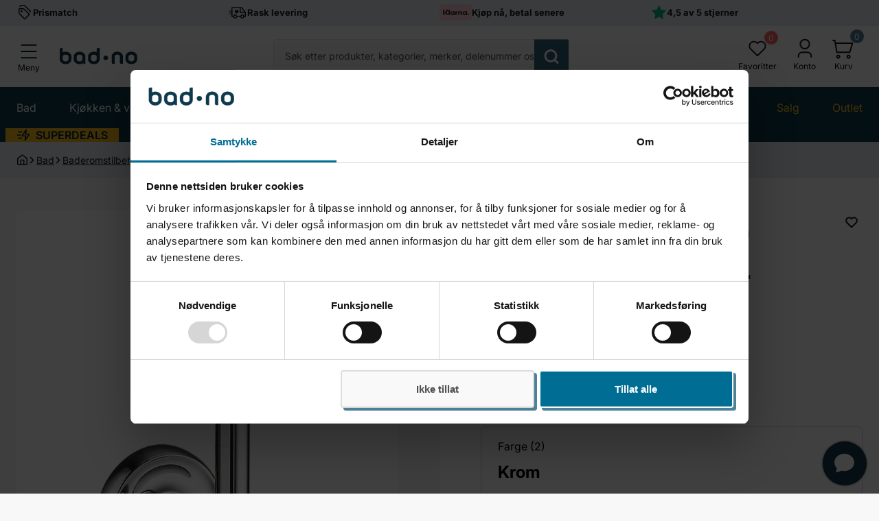

--- FILE ---
content_type: text/css
request_url: https://bad.no/cdn/shop/t/219/assets/component-predictive-search.css?v=133718221440670886361729675019
body_size: 1080
content:
.predictive-search{display:block;margin:0 auto}@media screen and (min-width: 960px){.predictive-search{-webkit-box-flex:1;-webkit-flex:1;flex:1;max-width:54rem;padding:0 3rem}}@media screen and (min-width: 1440px){.predictive-search{max-width:82rem}}@media screen and (max-width: 959px){.predictive-search--mobile{display:none}}@media screen and (max-width: 959px){.predictive-search--desktop:not(.is-open) .predictive-search__header{padding:.8rem 0}}@media screen and (min-width: 960px){.predictive-search--desktop{display:none}}.predictive-search.is-open{position:fixed;z-index:99999;top:0;left:0;width:0;width:100vw;max-width:100vw;height:100vh;background-color:var(--bg-box-light, #fff)}.predictive-search.is-open .predictive-search__inner{display:block;width:100%;max-width:152rem;margin:0 auto}@media screen and (min-width: 960px){.predictive-search.is-open .predictive-search__inner{padding:1.2rem 3rem}}.predictive-search.is-open .predictive-search__results{margin-top:3.2rem;margin-bottom:3.2rem}@media screen and (max-width: 959px){.predictive-search.is-open .predictive-search__header{padding:1.2rem 8rem 1.2rem 1.6rem;background-color:var(--brand-color-light, #103a4c);-webkit-border-radius:0;border-radius:0}}@media screen and (min-width: 960px){.predictive-search.is-open .predictive-search__header{margin-right:5rem}}@media screen and (max-width: 959px){.predictive-search.is-open .predictive-search__submit{border:none}}@media screen and (min-width: 960px){.predictive-search.is-open .predictive-search__submit{right:5rem}}.predictive-search.is-open .predictive-search__submit--desktop{right:.1rem;height:-webkit-calc(100% - .1rem);height:calc(100% - .1rem);color:var(--bg-box-dark, #181818);background-color:var(--body-color-light, #f8f8f8);border-left:.1rem solid #dee6ea}.predictive-search.is-open .predictive-search__clear{position:absolute;top:1.2rem;right:2rem;display:-webkit-box;display:-webkit-flex;display:flex;-webkit-box-orient:vertical;-webkit-box-direction:normal;-webkit-flex-direction:column;flex-direction:column;-webkit-box-align:center;-webkit-align-items:center;align-items:center}@media screen and (max-width: 959px){.predictive-search.is-open .predictive-search__clear{color:var(--color-static-light, #fff)}}@media screen and (min-width: 960px){.predictive-search.is-open .predictive-search__clear{right:0}}.predictive-search:has(.predictive-search__no-results) .predictive-search__recentViews-inner{width:100%}.predictive-search__form{width:100%}.predictive-search__header{position:relative}.predictive-search__field{position:relative;display:-webkit-box;display:-webkit-flex;display:flex;-webkit-box-align:center;-webkit-align-items:center;align-items:center;width:100%;-webkit-border-radius:0;border-radius:0}.predictive-search__submit{position:absolute;top:50%;-webkit-transform:translateY(-50%);transform:translateY(-50%);width:4rem;color:var(--color-static-light, #fff);background-color:var(--color-search-btn);-webkit-border-radius:0 .2rem .2rem 0;border-radius:0 .2rem .2rem 0;stroke:var(--title-color-light, #fff)}.predictive-search__submit--desktop{right:-.2rem;height:-webkit-calc(100% + .1rem);height:calc(100% + .1rem)}.dark .predictive-search__submit--desktop{right:.1rem;height:-webkit-calc(100% - .3rem);height:calc(100% - .3rem);border-width:.2rem}.predictive-search__submit--mobile{right:5rem;height:-webkit-calc(100% + .1rem);height:calc(100% + .1rem)}@media screen and (min-width: 960px){.predictive-search__submit--mobile{height:-webkit-calc(100% - .1rem);height:calc(100% - .1rem)}}.dark .predictive-search__submit--mobile{border-top:.1rem solid #dee6ea;border-right:.1rem solid #dee6ea;border-bottom:.1rem solid #dee6ea}@media screen and (min-width: 960px){.predictive-search__submit{width:5rem}.predictive-search__submit svg{width:2.4rem;height:2.4rem}}.predictive-search__submit:hover{color:var(--color-static-light, #fff);background-color:var(--third-color-dark, #2f6277)}.predictive-search__input{font-size:16px;font-size:1.6rem;line-height:1.25;padding:.7rem 5rem .7rem .8rem;color:var(--color-input, #000);-webkit-appearance:none;-moz-appearance:none;appearance:none;background-color:var(--color-bg-search);border:.1rem solid #dee6ea;border-color:#dee6ea;-webkit-border-top-left-radius:.5rem;border-top-left-radius:.5rem;-webkit-border-bottom-left-radius:.5rem;border-bottom-left-radius:.5rem}.predictive-search__input::-webkit-input-placeholder{color:var(--color-input, #000);opacity:1}.predictive-search__input::-moz-placeholder{color:var(--color-input, #000);opacity:1}.predictive-search__input::placeholder{color:var(--color-input, #000);opacity:1}.predictive-search__input:not(:-moz-placeholder-shown){border-color:#dee6ea}.predictive-search__input:not(:placeholder-shown){border-color:#dee6ea}@media screen and (min-width: 960px){.predictive-search__input{font-size:14px;font-size:1.4rem;line-height:1.6;margin-right:5rem;padding:1.3rem 0 1.3rem 1.6rem;border-right:0}}.predictive-search__view{font-size:14px;font-size:1.4rem;line-height:1.6;display:-webkit-box;display:-webkit-flex;display:flex;-webkit-box-align:center;-webkit-align-items:center;align-items:center;padding:.6rem 1.3rem;font-weight:600;color:var(--title-color-dark, #030303);text-decoration:none;text-transform:none;border:.1rem solid var(--color-basic-black, #000);-webkit-border-radius:10rem;border-radius:10rem}.predictive-search__view-all{font-size:16px;font-size:1.6rem;line-height:1.4;font-weight:600;color:var(--color-small-text, #000);text-decoration:underline}.predictive-search__clear{width:3.2rem;margin-left:2.7rem}.predictive-search__clear-icon{display:-webkit-box;display:-webkit-flex;display:flex;-webkit-box-align:center;-webkit-align-items:center;align-items:center;-webkit-box-pack:center;-webkit-justify-content:center;justify-content:center;width:2rem;height:2rem;margin-bottom:.2rem}.predictive-search__clear-text{font-size:10px;font-size:1rem;line-height:1.5}@media screen and (min-width: 960px){.predictive-search__clear-text{font-size:12px;font-size:1.2rem}}@media screen and (max-width: 959px){.predictive-search__container{padding-right:1.6rem;padding-bottom:3rem;padding-left:1.6rem}}@media screen and (min-width: 960px){.predictive-search__container{margin-right:-1.6rem}}.predictive-search__container--results:not(:empty)+.predictive-search__container--default{display:none}.predictive-search__results{--track-width: .8rem;overflow:hidden auto;max-height:-webkit-calc(100vh - 8rem);max-height:calc(100vh - 8rem);margin-top:1.6rem}@media screen and (min-width: 960px){.predictive-search__results{max-height:-webkit-calc(100vh - 12rem);max-height:calc(100vh - 12rem);margin-top:0;padding-right:1.6rem}}.predictive-search__results::-webkit-scrollbar-track{background-color:var(--color-border);-webkit-border-radius:10rem;border-radius:10rem}.predictive-search__results::-webkit-scrollbar{width:var(--track-width);background-color:var(--color-border);-webkit-border-radius:10rem;border-radius:10rem}.predictive-search__results::-webkit-scrollbar-thumb{width:var(--track-width);background-color:var(--secondary-color-light, #e6edf0);-webkit-border-radius:10rem;border-radius:10rem}.predictive-search__results-groups-wrapper{display:-webkit-box;display:-webkit-flex;display:flex;-webkit-flex-wrap:wrap;flex-wrap:wrap;row-gap:4.2rem}.predictive-search__results-group{display:-webkit-box;display:-webkit-flex;display:flex;-webkit-box-orient:vertical;-webkit-box-direction:normal;-webkit-flex-direction:column;flex-direction:column;gap:3.5rem 0;-webkit-box-align:start;-webkit-align-items:flex-start;align-items:flex-start;padding-right:3rem}@media screen and (min-width: 960px){.predictive-search__results-group{-webkit-box-flex:0;-webkit-flex:0 0 25%;flex:0 0 25%}}.predictive-search__no-results{font-size:16px;font-size:1.6rem;line-height:1.5;margin-top:3rem;font-weight:600}.predictive-search__no-results span{display:inline-block}.predictive-search__recent-view{display:block;width:100%;margin-bottom:2.8rem}.predictive-search__recent-view .featured-collection__product{width:var(--width-mob)}@media screen and (min-width: 768px){.predictive-search__recent-view .featured-collection__product{width:var(--width-tab)}}@media screen and (min-width: 960px){.predictive-search__recent-view .featured-collection__product{width:var(--width-desk)}}.predictive-search__recent-view .featured-collection__product .product-card{width:100%;height:100%}.predictive-search__products{width:100%}@media screen and (min-width: 960px){.predictive-search__products{-webkit-box-flex:1;-webkit-flex:1 1 75%;flex:1 1 75%;width:75%}}.predictive-search__products--full{-webkit-box-flex:1;-webkit-flex:1;flex:1}.predictive-search__products-list{--gap: 1.6rem;--width-desk: 33.333%;--width-tab: 50%;--width-mob: 50%}@media screen and (max-width: 959px){.predictive-search__products-list{margin:0 -1.6rem}}.predictive-search__heading{font-size:16px;font-size:1.6rem;line-height:1.4;display:-webkit-box;display:-webkit-flex;display:flex;-webkit-flex-wrap:wrap;flex-wrap:wrap;-webkit-box-align:center;-webkit-align-items:center;align-items:center;-webkit-box-pack:justify;-webkit-justify-content:space-between;justify-content:space-between;margin-bottom:2.8rem;font-weight:600;color:var(--title-color-dark, #030303)}.predictive-search__item{display:-webkit-box;display:-webkit-flex;display:flex;-webkit-column-gap:2rem;-moz-column-gap:2rem;column-gap:2rem;width:100%;margin-top:1.6rem;text-decoration:none;text-decoration:underline;-webkit-transition:background-color .2s cubic-bezier(.645,.045,.355,1),-webkit-text-decoration .2s cubic-bezier(.645,.045,.355,1);transition:background-color .2s cubic-bezier(.645,.045,.355,1),-webkit-text-decoration .2s cubic-bezier(.645,.045,.355,1);transition:background-color .2s cubic-bezier(.645,.045,.355,1),text-decoration .2s cubic-bezier(.645,.045,.355,1);transition:background-color .2s cubic-bezier(.645,.045,.355,1),text-decoration .2s cubic-bezier(.645,.045,.355,1),-webkit-text-decoration .2s cubic-bezier(.645,.045,.355,1)}.predictive-search__item,.predictive-search__item *{font-size:16px;font-size:1.6rem;font-weight:600}.predictive-search__item:hover{background-color:rgba(var(--color-neutrals-light, #e9e9e9),.6)}.predictive-search__item--term{display:-webkit-box;display:-webkit-flex;display:flex;-webkit-box-align:center;-webkit-align-items:center;align-items:center;-webkit-box-pack:justify;-webkit-justify-content:space-between;justify-content:space-between;background-color:#0000;border:none;border-top:.1rem solid var(--color-border)}.predictive-search__item--term:hover{background-color:#0000}.predictive-search__item--term:hover .predictive-search__item-icon{padding-right:0}.predictive-search__item-icon{padding-right:1rem;-webkit-transition:padding-right .2s cubic-bezier(.645,.045,.355,1);transition:padding-right .2s cubic-bezier(.645,.045,.355,1)}.predictive-search__recentViews{width:100%}@media screen and (min-width: 960px){.predictive-search__recentViews{display:-webkit-box;display:-webkit-flex;display:flex;-webkit-box-pack:end;-webkit-justify-content:flex-end;justify-content:flex-end}}@media screen and (min-width: 960px){.predictive-search__recentViews-inner{width:75%}}.predictive-search__recentViews-searchSlide{width:-webkit-max-content!important;width:-moz-max-content!important;width:max-content!important}.predictive-search__recentViews-previousSearches{display:-webkit-box;display:-webkit-flex;display:flex;-webkit-flex-wrap:wrap;flex-wrap:wrap;gap:1rem .4rem}.predictive-search__recentViews-previousSearch{font-size:14px;font-size:1.4rem;line-height:1.6;-webkit-box-align:center;-webkit-align-items:center;align-items:center;width:-webkit-max-content!important;width:-moz-max-content!important;width:max-content!important;padding:.8rem 1.6rem;font-weight:600;color:var(--title-color-dark, #030303);text-align:center;border:.1rem solid var(--color-basic-black, #000);-webkit-border-radius:10rem;border-radius:10rem}.predictive-search .product-card{height:unset}.predictive-search .product-card__inner{background-color:var(--bg-section-base, #f8f8f8)}
/*# sourceMappingURL=/cdn/shop/t/219/assets/component-predictive-search.css.map?v=133718221440670886361729675019 */


--- FILE ---
content_type: text/css
request_url: https://bad.no/cdn/shop/t/219/assets/section-footer.css?v=178312557868299796281739434243
body_size: 977
content:
.site-footer{overflow:hidden;color:var(--color-neutrals-light, #e9e9e9);background-color:var(--brand-color-light, #103a4c)}.site-footer__content{display:-webkit-box;display:-webkit-flex;display:flex;row-gap:3rem;padding:4rem 0}@media screen and (max-width: 959px){.site-footer__content{-webkit-flex-wrap:wrap;flex-wrap:wrap}}@media screen and (min-width: 480px){.site-footer__content{-webkit-box-pack:justify;-webkit-justify-content:space-between;justify-content:space-between;margin:0 -2rem;padding:6rem 0}}@media screen and (min-width: 480px) and (max-width: 959px){.site-footer__links{display:-webkit-box;display:-webkit-flex;display:flex;margin-top:1.6rem;gap:1.6rem;-webkit-flex-wrap:wrap;flex-wrap:wrap}}@media screen and (min-width: 960px){.site-footer__links{display:-webkit-box;display:-webkit-flex;display:flex;gap:3.2rem;padding:4rem 0 0;-webkit-box-align:start;-webkit-align-items:flex-start;align-items:flex-start}}.site-footer__nav{overflow:hidden;width:100%;border:1px solid #6fa8c3;-webkit-border-radius:8px;border-radius:8px;padding:12px 16px}.site-footer__nav:first-child{border:1px solid #fff;background-color:#fff}.site-footer__nav:first-child .site-footer__nav-title{color:#0f394d}.site-footer__nav:first-child .site-footer__nav-subtitle{color:#527688}.site-footer__nav:first-child .site-footer__nav-arrow{color:#0f394d;fill:#0f394d}.site-footer__nav:first-child .site-footer__nav-link{color:#0f394d}.site-footer__nav:first-child .site-footer__nav-link:hover{color:#6fa8c3}.site-footer__nav:first-child .site-footer__nav-list{gap:16px}.site-footer__nav:first-child .site-footer__nav-divider{opacity:1;margin-top:16px}@media screen and (max-width: 479px){.site-footer__nav{margin-top:1.6rem}}@media screen and (min-width: 480px) and (max-width: 959px){.site-footer__nav{width:-webkit-calc(50% - .8rem);width:calc(50% - .8rem)}}@media screen and (min-width: 960px){.site-footer__nav{width:25%;padding:16px}}.site-footer__nav-link{font-size:14px;font-size:1.4rem;line-height:1.7145;color:#e6ecf0;display:-webkit-box;display:-webkit-flex;display:flex;-webkit-column-gap:12px;-moz-column-gap:12px;column-gap:12px;-webkit-box-align:center;-webkit-align-items:center;align-items:center;text-decoration:underline;letter-spacing:-.12px}.site-footer__nav-link:hover{color:#6fa8c3}.site-footer__nav-icon{width:2.4rem;height:2.4rem}.site-footer__nav-icon img{width:100%;height:100%}.site-footer__nav-title{font-size:16px;font-size:1.6rem;line-height:1.4;position:relative;-webkit-box-align:center;-webkit-align-items:center;align-items:center;-webkit-box-pack:justify;-webkit-justify-content:space-between;justify-content:space-between;color:#fff;font-weight:600}.site-footer__nav-title.is-open+.site-footer__nav-list{max-height:100rem}.site-footer__nav-title.is-open .site-footer__nav-arrow{-webkit-transform:translateY(-50%) rotate(180deg);transform:translateY(-50%) rotate(180deg)}.site-footer__nav-divider{width:100%;height:1px;opacity:.2;background-color:#e6ecf0;margin-top:10px}.site-footer__nav-subtitle{font-size:10px;font-size:1rem;line-height:1.5;margin-top:4px;display:block;font-weight:400;color:#6fa8c3}.site-footer__nav-arrow{position:absolute;top:50%;-webkit-transform:translateY(-50%) rotate(0deg);transform:translateY(-50%) rotate(0);right:0;-webkit-transition:-webkit-transform .3s ease;transition:-webkit-transform .3s ease;transition:transform .3s ease;transition:transform .3s ease,-webkit-transform .3s ease}@media screen and (min-width: 480px){.site-footer__nav-arrow{display:none}}.site-footer__nav-list{display:-webkit-box;display:-webkit-flex;display:flex;gap:10px;-webkit-box-orient:vertical;-webkit-box-direction:normal;-webkit-flex-direction:column;flex-direction:column}@media screen and (max-width: 479px){.site-footer__nav-list{overflow:hidden;max-height:0;-webkit-transition:max-height .2s ease;transition:max-height .2s ease}}.site-footer__extra{position:relative}@media screen and (min-width: 960px){.site-footer__extra{padding:15.4rem 0 3.8rem}}.site-footer__extra:after{content:"";position:absolute;right:0;bottom:0;width:6.6rem;height:6.6rem;background:url(footer-bg2x.png) no-repeat bottom right;background-size:100% auto}@media screen and (min-width: 480px){.site-footer__extra:after{right:0rem;width:10rem;height:10rem}}@media screen and (min-width: 960px){.site-footer__extra:after{right:0;bottom:0;width:20rem;height:20rem}}.site-footer__bottom{font-size:16px;font-size:1.6rem;line-height:2;position:relative;padding:2rem 0 1rem}.site-footer__bottom-inner{display:-webkit-box;display:-webkit-flex;display:flex}@media screen and (min-width: 960px){.site-footer__bottom-inner{-webkit-flex-wrap:wrap;flex-wrap:wrap}}.site-footer__bottom-links{display:-webkit-box;display:-webkit-flex;display:flex;-webkit-flex-wrap:wrap;flex-wrap:wrap;-webkit-column-gap:1.2rem;-moz-column-gap:1.2rem;column-gap:1.2rem}@media screen and (min-width: 960px){.site-footer__bottom-links{-webkit-flex-wrap:wrap;flex-wrap:wrap;-webkit-column-gap:2.4rem;-moz-column-gap:2.4rem;column-gap:2.4rem;margin-right:auto}}@media screen and (min-width: 1280px){.site-footer__bottom-links{-webkit-column-gap:4rem;-moz-column-gap:4rem;column-gap:4rem}}.site-footer__bottom-links-item{display:-webkit-box;display:-webkit-flex;display:flex;-webkit-box-align:center;-webkit-align-items:center;align-items:center;min-width:-webkit-max-content;min-width:-moz-max-content;min-width:max-content}@media screen and (max-width: 959px){.site-footer__bottom-links-item:first-child{padding-right:1rem}}.site-footer__bottom-links-item:not(:first-child) .site-footer__bottom-links-link{text-decoration:underline}.site-footer__bottom-links-item:not(:first-child) .site-footer__bottom-links-link:hover{color:var(--third-color-light, #4d8197)}.site-footer__bottom-links-link{font-size:10px;font-size:1rem}@media screen and (min-width: 480px){.site-footer__bottom-links-link{font-size:12px;font-size:1.2rem}}@media screen and (min-width: 1280px){.site-footer__bottom-links-link{font-size:16px;font-size:1.6rem}}.site-footer__bottom-socials{display:none}@media screen and (min-width: 960px){.site-footer__bottom-socials{display:block}}@media screen and (min-width: 960px){.site-footer__bottom{padding:.9rem 0}}@media screen and (max-width: 479px){.site-footer__bottom{-webkit-box-orient:vertical;-webkit-box-direction:normal;-webkit-flex-direction:column;flex-direction:column;-webkit-box-align:start;-webkit-align-items:flex-start;align-items:flex-start}}@media screen and (min-width: 960px){.site-footer__bottom{row-gap:2rem;-webkit-box-align:center;-webkit-align-items:center;align-items:center}}.site-footer__copyright{margin-bottom:.4rem}@media screen and (min-width: 480px){.site-footer__copyright{margin-bottom:0;margin-left:2rem}}@media screen and (min-width: 960px){.site-footer__copyright{margin-left:5.5rem}}.site-footer__socials{color:var(--title-color-dark, #030303);background-color:var(--secondary-color-light, #e6edf0)}.site-footer__social-mob{width:100%;padding:1.6rem 0;border-bottom:.1rem solid var(--color-static-light, #fff)}@media screen and (min-width: 480px){.site-footer__social-mob{display:none}}.site-footer__social-mob .social-list{display:-webkit-box;display:-webkit-flex;display:flex;-webkit-box-pack:center;-webkit-justify-content:center;justify-content:center}.site-footer__payment{position:relative;display:-webkit-box;display:-webkit-flex;display:flex;-webkit-flex-wrap:wrap;flex-wrap:wrap;gap:1.2rem;-webkit-box-align:center;-webkit-align-items:center;align-items:center;-webkit-box-pack:center;-webkit-justify-content:center;justify-content:center;margin-top:4.8rem;padding:1.6rem;-webkit-border-radius:.6rem;border-radius:.6rem}@media screen and (min-width: 960px){.site-footer__payment{gap:2.4rem;width:60%;max-width:73.2rem;margin:0 auto}}.site-footer__payment--cart{gap:.8rem;width:100%;max-width:100%;border:.1rem solid var(--body-color-dark, #181818)}@media screen and (min-width: 960px){.site-footer__payment--cart{gap:2.3rem;width:100%}}.site-footer__payment-text{margin-bottom:1rem}.site-footer__payment-icon{display:-webkit-box;display:-webkit-flex;display:flex;-webkit-box-align:center;-webkit-align-items:center;align-items:center;width:2.4rem;height:1.6rem}.site-footer__payment-label{font-size:12px;font-size:1.2rem;line-height:1.44;width:-webkit-max-content;width:-moz-max-content;width:max-content;letter-spacing:-.148px;background-color:var(--brand-color-light, #103a4c)}@media screen and (max-width: 959px){.site-footer__payment-label{position:absolute;top:-16px;left:50%;-webkit-transform:translateX(-50%);transform:translate(-50%);padding:0 2rem}}.site-footer__payment-label--cart{padding:0 1rem;color:var(--body-color-dark, #181818);background-color:var(--secondary-color-light, #e6edf0)}.site-footer__payment-item{overflow:hidden;display:-webkit-box;display:-webkit-flex;display:flex;-webkit-box-align:center;-webkit-align-items:center;align-items:center;width:4.4rem;-webkit-border-radius:.24rem;border-radius:.24rem}.site-footer__payment-item svg{width:100%;height:100%}.site-footer__logo{width:100%;max-width:8.6rem;margin-bottom:1.2rem}.site-footer__logo .image__img{-o-object-fit:contain!important;object-fit:contain!important}@media screen and (min-width: 480px){.site-footer__logo{max-width:14rem}}@media screen and (min-width: 960px){.site-footer__logo{position:absolute;bottom:4rem;left:0;max-width:28.4rem;margin:0}}
/*# sourceMappingURL=/cdn/shop/t/219/assets/section-footer.css.map?v=178312557868299796281739434243 */


--- FILE ---
content_type: text/css
request_url: https://bad.no/cdn/shop/t/219/assets/campaign-badge.css?v=136418477948357604361768575696
body_size: -444
content:
.custom-campaign-badge{background-color:#0f6893;color:#fff;padding:.5rem 1.2rem;width:max-content;border-radius:.8rem;text-align:center;text-wrap:balance;margin:.4rem auto .8rem 0;box-shadow:#32325d40 0 2px 5px -1px,#0000004d 0 1px 3px -1px}.custom-campaign-badge p{font-size:clamp(1rem,1.2vw,1.3rem);line-height:1.7rem;font-weight:500;text-transform:uppercase}.custom-campaign-badge.badge-pdp p{font-size:clamp(1.2rem,1.2vw,1.4rem)}.collection__container .custom-campaign-badge p{font-size:clamp(.8rem,1.2vw,1.2rem)}.custom-campaign-badge.badge-pdp{margin-left:auto;width:max-content}.product-hero-buy .custom-campaign-badge{display:none}@media screen and (min-width: 768px) and (max-width: 1280px){.custom-campaign-badge{padding:.4rem}}@media (max-width: 768px){.custom-campaign-badge{width:100%;padding:.4rem .8rem}.custom-campaign-badge p{line-height:1.2rem}.custom-campaign-badge.badge-pdp{border-radius:.4rem;padding:.6rem .8rem}}@media (max-width: 425px){.custom-campaign-badge{padding:.4rem}}
/*# sourceMappingURL=/cdn/shop/t/219/assets/campaign-badge.css.map?v=136418477948357604361768575696 */


--- FILE ---
content_type: text/javascript
request_url: https://bad.no/cdn/shop/t/219/assets/product-packages.js?v=93630551116650560481764161636
body_size: 458
content:
if(!customElements.get("package-products")){class PackageProducts extends Product{constructor(){super(),this.productCards=this.querySelectorAll(".js-product-card"),this.productControls=this.querySelector(".js-product-controls"),this.submitBtn=this.querySelector(".js-submit-btn"),this.addToCartText=this.querySelector(".js-submit-text"),this.totalPrice=this.querySelector(".js-total-price"),this.totalComparePrice=this.querySelector(".js-total-compare-price"),this.noteText=this.querySelector(".js-note-text"),this.productCards&&this.productControls&&(this.bindEvents(),this.waitForMainProduct(),this.listenVariantChanges())}waitForMainProduct(){const check=()=>{const mainProduct=document.querySelector("product-page");mainProduct?.currentVariant||mainProduct?.variantData?this.syncWithMainProduct():requestAnimationFrame(check)};check()}listenVariantChanges(){requirejs(["pubsub"],()=>{this.variantChangeSubscription=window.subscribeEvent(window.PUB_SUB_EVENTS.variantChange,({source})=>{source==="product-form"&&requestAnimationFrame(()=>this.syncWithMainProduct())})})}disconnectedCallback(){this.variantChangeSubscription?.()}bindEvents(){this.productCardEvents(),this.initForm()}syncWithMainProduct(){const mainProduct=document.querySelector("product-page");if(!mainProduct)return;const mainVariant=mainProduct.currentVariant;mainVariant&&this.updatePackageVariants(mainVariant)}updatePackageVariants(mainVariant){const mainOptions=mainVariant.options||[];this.productCards.forEach(productCard=>{const select=productCard.querySelector(".js-product-select");if(!select)return;const variantData=JSON.parse(productCard.querySelector(".js-product-variants")?.textContent||"[]");if(!variantData||variantData.length===0)return;const matchingVariant=this.findMatchingVariant(variantData,mainOptions)||variantData.find(v=>v.available)||variantData[0];matchingVariant&&select.value!=matchingVariant.id&&(select.value=matchingVariant.id,select.dispatchEvent(new Event("change",{bubbles:!0})))}),this.updatePackagePrice(),this.updateSubmitButton()}findMatchingVariant(variants,mainOptions){return variants.find(variant=>variant.available?(variant.options||[]).some(opt=>mainOptions.includes(opt)):!1)}productCardEvents(){this.productCards.forEach(productCard=>{productCard.addEventListener("change",({target})=>{target.classList.contains("js-product-select")?(this.updateProductCard(productCard),this.updatePackagePrice(),this.updateSubmitButton()):(this.updatePackagePrice(),this.updateSubmitButton())})})}updateProductCard(productCard){const select=productCard.querySelector(".js-product-select"),selectedVariantId=select.options[select.selectedIndex].value,inputTag=productCard.querySelector(".js-product-checkbox");inputTag.value=selectedVariantId;const priceText=productCard.querySelector(".js-package-price"),comparePriceText=productCard.querySelector(".js-package-compare-price"),imageElement=productCard.querySelector(".package-products__media .image img"),variantData=JSON.parse(productCard.querySelector(".js-product-variants").textContent);if(variantData){let selectedVariant=variantData.find(variant=>variant.id==selectedVariantId);priceText.innerHTML=localCurrency.formatPrice(selectedVariant.price),productCard.dataset.price=selectedVariant.price,productCard.dataset.comparePrice=selectedVariant.price,comparePriceText&&selectedVariant.compare_at_price?(comparePriceText.innerHTML=localCurrency.formatPrice(selectedVariant.compare_at_price),productCard.dataset.comparePrice=selectedVariant.compare_at_price,comparePriceText.classList.remove("hidden")):comparePriceText&&comparePriceText.classList.add("hidden"),imageElement&&selectedVariant.featured_image&&(imageElement.src=selectedVariant.featured_image)}}updatePackagePrice(){let totalPrice=0,totalComparePrice=0;this.productCards.forEach(productCard=>{const checkbox=productCard.querySelector(".js-product-checkbox");if(checkbox&&checkbox.checked){const price=Number(productCard.dataset.price),comparePrice=Number(productCard.dataset.comparePrice);totalPrice+=price,totalComparePrice+=comparePrice}}),this.totalPrice.innerHTML=localCurrency.formatPrice(totalPrice),totalPrice>=totalComparePrice||totalComparePrice==0?this.totalComparePrice.classList.add("hidden"):(totalComparePrice>0&&this.totalComparePrice.classList.remove("hidden"),this.totalComparePrice.innerHTML=localCurrency.formatPrice(totalComparePrice))}updateSubmitButton(){let checkedProducts=0;const{general,oneProduct,multipleProducts}=window.cartStrings.addToCart;this.productCards.forEach(productCard=>{productCard.querySelector(".js-product-checkbox").checked&&checkedProducts++}),checkedProducts==0&&(this.addToCartText.innerHTML=general),checkedProducts==1&&(this.addToCartText.innerHTML=oneProduct),checkedProducts>1&&(this.addToCartText.innerHTML=multipleProducts.replace("{{ quantity }}",checkedProducts)),checkedProducts?(this.submitBtn.removeAttribute("disabled"),this.noteText.classList.add("hidden")):(this.submitBtn.setAttribute("disabled","disabled"),this.noteText.classList.remove("hidden"))}getAddOnProducts(){let addOnProducts=[];return this.productCards.forEach(product=>{const checkbox=product.querySelector(".js-product-checkbox");checkbox&&checkbox.checked&&addOnProducts.push({id:checkbox.value,quantity:1})}),addOnProducts}}customElements.define("package-products",PackageProducts)}
//# sourceMappingURL=/cdn/shop/t/219/assets/product-packages.js.map?v=93630551116650560481764161636


--- FILE ---
content_type: text/javascript
request_url: https://bad.no/cdn/shop/t/219/assets/section-footer.js?v=96199975120497766931708952579
body_size: -150
content:
if(!customElements.get("site-footer")){class Footer extends HTMLElement{constructor(){super(),this.toggleTabs=this.querySelectorAll(".js-footer-tab"),this.bindEvents()}bindEvents(){this.toggleFooterLink()}toggleFooterLink(){this.toggleTabs.forEach(tab=>{tab.addEventListener("click",()=>{tab.classList.toggle("is-open")})})}}customElements.define("site-footer",Footer)}if(!customElements.get("footer-socials")){class FooterSocials extends HTMLElement{constructor(){super(),this.carouselPause=!1,this.selector=this.dataset.selector,this.uspAnimationRows=this.querySelector(".js-usp-animations")}connectedCallback(){this.uspAnimationRows&&(this.toggleAnimation(),this.setupSwiperCarousel())}setupTransformAnimation(){const animationSwiper=()=>{if(!this.carouselPause){const minTranslate=this.swiper?.slidesGrid[1],maxTranslate=(this.swiper?.slidesGrid?.[this.swiper?.slidesGrid?.length-2]-window.innerWidth)*-1;this.swiper?.translate>maxTranslate?this.swiper?.setTranslate(this.swiper?.translate-.5):this.swiper?.setTranslate(minTranslate)}window.requestAnimationFrame(animationSwiper)};animationSwiper()}toggleAnimation(){this.addEventListener("mouseover",()=>{this.carouselPause=!0}),this.addEventListener("mouseleave",()=>{this.carouselPause=!1})}setupSwiperCarousel(){const options={grabCursor:!1,lazy:!0,resistanceRatio:.1,speed:300,threshold:0,slidesPerGroup:1,freeMode:!1,rewind:!1,direction:"horizontal",centeredSlides:!1,centeredSlidesBounds:!1,loop:!1,slidesPerView:2.4,spaceBetween:0,breakpoints:{560:{slidesPerView:3.2},960:{slidesPerView:5.2},1280:{slidesPerView:6.2}},on:{init:swiper=>{this.setupTransformAnimation()}}};requirejs(["swiper"],Swiper=>{this.swiper=new Swiper(`.js-carousel-${this.selector}`,options)})}}customElements.define("footer-socials",FooterSocials)}
//# sourceMappingURL=/cdn/shop/t/219/assets/section-footer.js.map?v=96199975120497766931708952579


--- FILE ---
content_type: text/javascript
request_url: https://bad.no/cdn/shop/t/219/assets/product-recommend-packages.js?v=171082553525534485311764161637
body_size: 827
content:
if(!customElements.get("recommend-package-products")){class RecommendPackageProducts extends HTMLElement{constructor(){super(),this.addToCartBtn=this.querySelector(".js-addtocart"),this.addToCartText=this.querySelector(".js-addtocart-text"),this.textError=this.querySelector(".js-error-message"),this.controls=this.querySelector(".js-recommend-controls"),this.mainProduct=document.querySelector("product-page"),this.init()}init(){this.updateProductAddOns(),this.onSelectVariant(),this.onAddToCart(),this.waitForMainProduct(),this.listenVariantChanges()}waitForMainProduct(){const check=()=>{this.mainProduct?.currentVariant||this.mainProduct?.variantData?this.syncVariants():requestAnimationFrame(check)};check()}listenVariantChanges(){requirejs(["pubsub"],()=>{this.variantChangeSubscription=window.subscribeEvent(window.PUB_SUB_EVENTS.variantChange,({source})=>{source==="product-form"&&requestAnimationFrame(()=>this.syncVariants())})})}syncVariants(){const mainVariant=this.mainProduct?.currentVariant;if(!mainVariant)return;const mainOptions=mainVariant.options||[];this.querySelectorAll(".js-product-item").forEach(item=>{const select=item.querySelector(".js-product-select");if(!select)return;const variants=JSON.parse(item.querySelector(".js-product-variants")?.textContent||"[]");if(!variants.length)return;const matched=variants.find(v=>v.available&&v.options?.some(opt=>mainOptions.includes(opt)))||variants.find(v=>v.available)||variants[0];matched&&select.value!=matched.id&&(select.value=matched.id,select.dispatchEvent(new Event("change",{bubbles:!0})))})}updateProductAddOns(){if(!this.controls)return;const maxPage=Number(this.controls.dataset.maxPage),controlButtons=this.controls.querySelectorAll(".js-recommend-control"),paginationList=this.querySelectorAll(".js-pagination-button");controlButtons.forEach(button=>{button.addEventListener("click",()=>{const currentIndex=Number(this.controls.dataset.current),nextIndex=button.dataset.controls==="next"?currentIndex+1:currentIndex-1;this.navigateToPage(nextIndex,currentIndex,maxPage,paginationList)})}),paginationList.forEach(button=>{button.addEventListener("click",()=>{const currentIndex=Number(this.controls.dataset.current),nextIndex=Number(button.dataset.page);this.navigateToPage(nextIndex,currentIndex,maxPage,paginationList)})})}navigateToPage(nextIndex,currentIndex,maxPage,paginationList){if(nextIndex<1||nextIndex>maxPage)return;this.controls.dataset.current=nextIndex,paginationList.forEach(page=>page.classList.remove("active")),paginationList[nextIndex-1]?.classList.add("active");const prevBtn=this.querySelector('.js-recommend-control[data-controls="prev"]'),nextBtn=this.querySelector('.js-recommend-control[data-controls="next"]');prevBtn?.classList.toggle("disabled",nextIndex===1),nextBtn?.classList.toggle("disabled",nextIndex===maxPage),this.querySelector(`.js-recommend-list[data-index="${currentIndex}"]`)?.classList.remove("is-open"),this.querySelector(`.js-recommend-list[data-index="${nextIndex}"]`)?.classList.add("is-open")}onSelectVariant(){this.querySelectorAll(".js-product-checkbox").forEach(input=>{input.addEventListener("input",()=>this.updateAddToCartText())})}updateAddToCartText(){const checkedCount=this.querySelectorAll(".js-product-checkbox:checked").length,{general,oneProduct,multipleProducts}=window.cartStrings.addToCart;this.addToCartText.innerHTML=checkedCount===0?general:checkedCount===1?oneProduct:multipleProducts.replace("{{ quantity }}",checkedCount)}onAddToCart(){this.addToCartBtn.addEventListener("click",async()=>{this.setLoadingState(!0);try{const selectedVariants=Array.from(this.querySelectorAll(".js-product-checkbox:checked")).map(input=>input.closest(".js-product-item").querySelector(".js-product-select")?.value).filter(Boolean);if(!selectedVariants.length){this.setLoadingState(!1);return}const data=await(await fetch(`${routes.cart_add_url}.js`,{method:"POST",headers:{"Content-Type":"application/json"},body:JSON.stringify({items:selectedVariants.map(id=>({id,quantity:1})),sections:"cart-drawer",sections_url:window.location.pathname})})).json();if(data.status){this.showError(data.description);return}publishEvent(PUB_SUB_EVENTS.cartUpdate,{source:"product-form",data})}catch(error){console.error("Add to cart error:",error),this.showError("An error occurred. Please try again.")}finally{this.setLoadingState(!1)}})}setLoadingState(isLoading){this.addToCartBtn.classList.toggle("is-loading",isLoading),this.addToCartBtn.toggleAttribute("disabled",isLoading)}showError(message){this.textError.innerHTML=message,debounce(()=>{this.textError.innerHTML=""},4e3)()}disconnectedCallback(){this.variantChangeSubscription?.()}}customElements.define("recommend-package-products",RecommendPackageProducts)}
//# sourceMappingURL=/cdn/shop/t/219/assets/product-recommend-packages.js.map?v=171082553525534485311764161637
